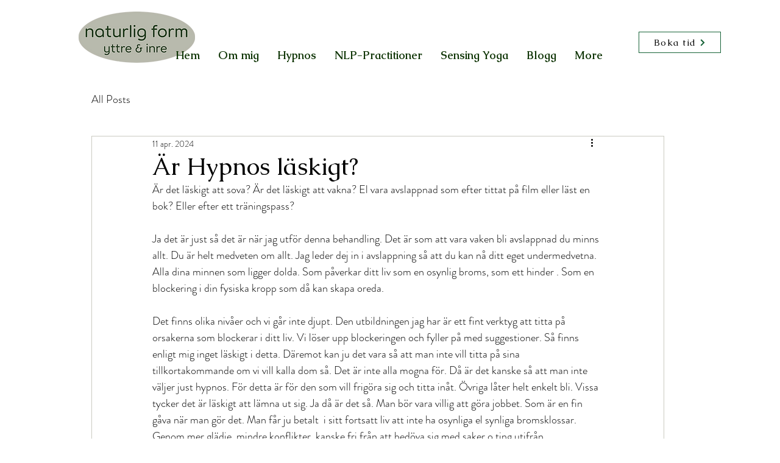

--- FILE ---
content_type: text/css; charset=utf-8
request_url: https://www.naturligform.com/_serverless/pro-gallery-css-v4-server/layoutCss?ver=2&id=vzmaj7456-not-scoped&items=3487_1440_1251&container=1000_350_323_720&options=gallerySizeType:px%7CenableInfiniteScroll:true%7CtitlePlacement:SHOW_ON_HOVER%7CgridStyle:1%7CimageMargin:5%7CgalleryLayout:2%7CisVertical:true%7CnumberOfImagesPerRow:3%7CgallerySizePx:300%7CcubeRatio:1%7CcubeType:fill%7CgalleryThumbnailsAlignment:none
body_size: -223
content:
#pro-gallery-vzmaj7456-not-scoped [data-hook="item-container"][data-idx="0"].gallery-item-container{opacity: 1 !important;display: block !important;transition: opacity .2s ease !important;top: 0px !important;left: 0px !important;right: auto !important;height: 113px !important;width: 113px !important;} #pro-gallery-vzmaj7456-not-scoped [data-hook="item-container"][data-idx="0"] .gallery-item-common-info-outer{height: 100% !important;} #pro-gallery-vzmaj7456-not-scoped [data-hook="item-container"][data-idx="0"] .gallery-item-common-info{height: 100% !important;width: 100% !important;} #pro-gallery-vzmaj7456-not-scoped [data-hook="item-container"][data-idx="0"] .gallery-item-wrapper{width: 113px !important;height: 113px !important;margin: 0 !important;} #pro-gallery-vzmaj7456-not-scoped [data-hook="item-container"][data-idx="0"] .gallery-item-content{width: 113px !important;height: 113px !important;margin: 0px 0px !important;opacity: 1 !important;} #pro-gallery-vzmaj7456-not-scoped [data-hook="item-container"][data-idx="0"] .gallery-item-hover{width: 113px !important;height: 113px !important;opacity: 1 !important;} #pro-gallery-vzmaj7456-not-scoped [data-hook="item-container"][data-idx="0"] .item-hover-flex-container{width: 113px !important;height: 113px !important;margin: 0px 0px !important;opacity: 1 !important;} #pro-gallery-vzmaj7456-not-scoped [data-hook="item-container"][data-idx="0"] .gallery-item-wrapper img{width: 100% !important;height: 100% !important;opacity: 1 !important;} #pro-gallery-vzmaj7456-not-scoped .pro-gallery-prerender{height:113px !important;}#pro-gallery-vzmaj7456-not-scoped {height:113px !important; width:350px !important;}#pro-gallery-vzmaj7456-not-scoped .pro-gallery-margin-container {height:113px !important;}#pro-gallery-vzmaj7456-not-scoped .pro-gallery {height:113px !important; width:350px !important;}#pro-gallery-vzmaj7456-not-scoped .pro-gallery-parent-container {height:113px !important; width:355px !important;}